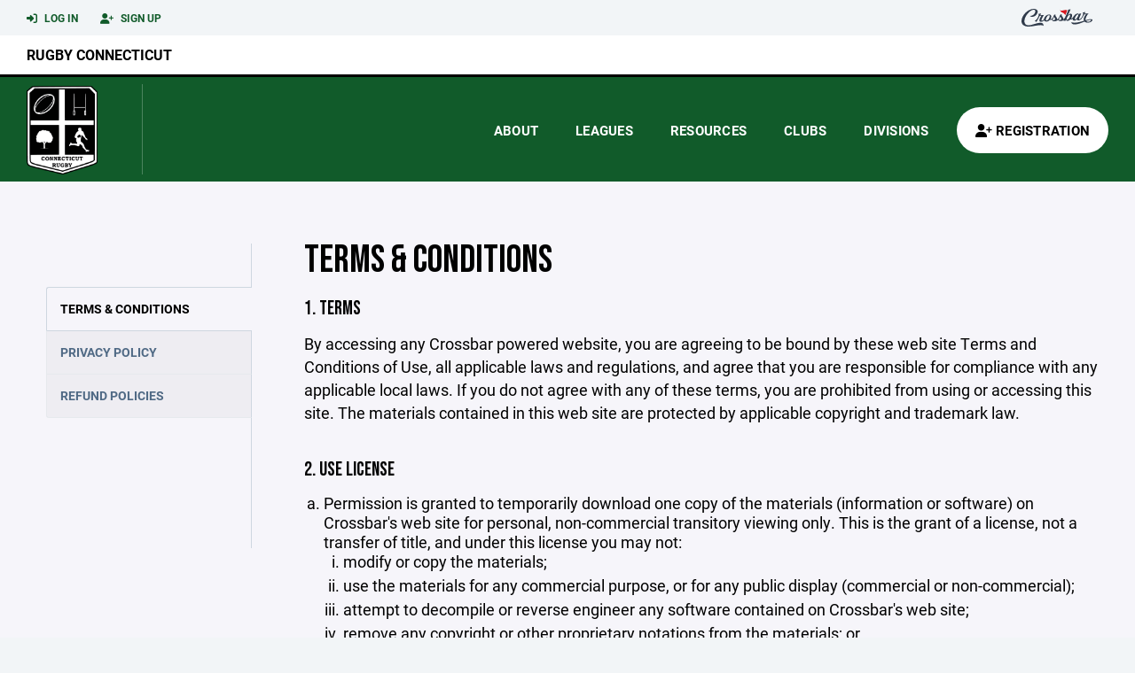

--- FILE ---
content_type: text/html; charset=utf-8
request_url: https://www.rugbyct.org/terms
body_size: 39703
content:
<!DOCTYPE HTML>
<html lang="en">
    <head>
        <title>Rugby Connecticut</title>
        <meta http-equiv="X-UA-Compatible" content="IE=edge">
        <meta charset="utf-8">
        <meta name="viewport" content="width=device-width, initial-scale=1.0">
        
            <meta property="og:image"  content="https://crossbar.s3.amazonaws.com:443/organizations/237/uploads/3745c3d7-7d24-4704-a85f-e1b847b5aa6b.png?versionId=dp6a.rtgeVmpI6DmgE4.KWGSwN6_4eAg" />
        
            <meta property="og:image:type"  content="image/png" />
        


        <!-- Bootstrap Core CSS -->
        <link href="/static/lib/REEN/Template/assets/css/bootstrap.min.css" rel="stylesheet">
        <link href="/static/lib/jasny-bootstrap/css/jasny-bootstrap.min.css" rel="stylesheet">



        <!-- Customizable CSS -->
        <link href="/static/lib/REEN/Template/assets/css/main.css?v=544d8ac2e9d5ea1f7f077c86b8818cc4563de4ff" rel="stylesheet" data-skrollr-stylesheet>
        <link href="/static/styles.css?v=544d8ac2e9d5ea1f7f077c86b8818cc4563de4ff" rel="stylesheet">
        <style>

.navbar-header  a {
    color:#115b2a;
}

.branded-box {
    background:#FFFFFF;
}

.branded-box A {
    background:rgba(17,91,42,.95);
}

@media (max-width: 1024px) {
    .navbar-header {
        background:#FFFFFF;
    }

    .navbar-header .btn {
        background:none;
        color:#115b2a !important;
    }
}

.classic-blog .post .date {
    background:#115b2a;
    color:#FFFFFF;
    border-color:#000000;
}

.navbar-header H2 {
    color:#000000;
}


.section-dark {
    background:#115b2a;
    color:#FFFFFF;
}

.section-dark,
.section-dark H1, 
.section-dark H2, 
.section-dark H3, 
.section-dark H4, 
.section-dark H5 {
    color:#FFFFFF;
}

.section-light { 
    background:#FFFFFF;
    color:#000000;
}

.section-light H1, 
.section-light H2, 
.section-light H3, 
.section-light H4, 
.section-light H5 {
    color:#000000;
}

.section-white {
    background:#FFF;
    color:#000;
}

.section-white H1, 
.section-white H2, 
.section-white H3, 
.section-white H4, 
.section-white H5 {
    color:#000;
}

.section-trim-white {
  background:#000000;
  color: #FFF;
}

.section-trim-white H1, 
.section-trim-white H2, 
.section-trim-white H3, 
.section-trim-white H4, 
.section-trim-white H5 {
    color:#FFF;
}

.section-trim-black {
  background:#000000;
  color: #000;
}

.section-trim-black H1, 
.section-trim-black H2, 
.section-trim-black H3, 
.section-trim-black H4, 
.section-trim-black H5 {
    color:#000;
}



.item-1 A {
  background:rgba(17,91,42,.75);
  color:#FFFFFF;
}

.item-1 a h2, .item-1 a h3 {
  color:#FFFFFF;
}

.item-2 A {
  background:rgba(255,255,255,.75);
  color:#000000;
}

.item-2 a h2, .item-2 a h3 {
  color:#000000;
}

.item.with-image.hide-overlay A {
  background:none;
}
.item.with-image.hide-overlay A h2, .item.with-image.hide-overlay A h3 {
  display:none;
}
.item.item-1.with-image.hide-overlay A:hover {
  background:rgba(17,91,42,.75);
  color:#FFFFFF;
}
.item.item-2.with-image.hide-overlay A:hover {
  background:rgba(255,255,255,.75);
  color:#000000;
}
.item.with-image.hide-overlay A:hover h2 {
  display:inline;
}
.item.with-image.hide-overlay A:hover h3 {
  display:block;
}



.item.with-image A:hover {
  background:none;
}

.item.with-image A:hover h2, .item.with-image A:hover h3 {
  display:none;
}

.item-1.without-image A:hover {
  background:rgba(17,91,42,.88);
}
.item-2.without-image A:hover {
  background:rgba(255,255,255,.88);
}

.btn-hero {
  background:#FFFFFF;
  color:#000000 !important;
}

#home-social-media {
  background:#115b2a;
  color:#FFFFFF;
}
#home-social-media h2 {
  color:#FFFFFF;
}
#home-social-media a:hover {
  color:rgba(255,255,255,.5);
}


.container_dark {
  background-color: #115b2a;
  color: #FFFFFF;
}
.container_dark H1, 
.container_dark H2, 
.container_dark H3, 
.container_dark H4, 
.container_dark H5,
.container_dark P,
.container_dark A {
  color: #FFFFFF;
}

.container_light {
  background-color: #FFFFFF;
  color: #000000;
}
.container_light H1, 
.container_light H2, 
.container_light H3, 
.container_light H4, 
.container_light H5,
.container_light P,
.container_light A {
  color: #000000;
}



.container_gray {
  background-color: #F2F5F7;
  color: #000;
}
.container_gray H1, 
.container_gray H2, 
.container_gray H3, 
.container_gray H4, 
.container_gray H5,
.container_gray P,
.container_gray A {
  color: #000;
}

.container_white {
  background-color: #FFF;
  color: #000;
}
.container_white H1, 
.container_white H2, 
.container_white H3, 
.container_white H4, 
.container_white H5,
.container_white P,
.container_white A {
  color: #000;
}



.container_black {
  background-color: #000;
  color: #FFF;
}


.container_black H1, 
.container_black H2, 
.container_black H3, 
.container_black H4, 
.container_black H5,
.container_black P,
.container_black A {
  color: #FFF;
}

</style>

        <style>

.navbar-collapse.collapse, .navbar-collapse.collapsing {
    background-color:#115b2a;
    color:#FFFFFF;
    
      border-top:3px solid #000000;
    
}

.navbar-middle {
    background:#FFFFFF;
    color:#000000;
}

.navbar-middle h4 {
    color: #000000;
}


.navbar-nav > li > a {
    color:#FFFFFF;
}

li.register a {
    background: #FFFFFF;
    color:#000000;
}

@media (min-width: 1025px) {
  .navbar-brand  SPAN {
    border-right:1px solid rgba(255,255,255,.25);
  }

  .navbar-collapse .navbar-brand A:hover IMG {
    -webkit-filter: drop-shadow(3px 5px 0px rgba(255,255,255,.25));
    filter: drop-shadow(3px 6px 0px rgba(255,255,255,.25) );
  }

}

@media (max-width: 1024px) {
  .navbar-header {
    background: #115b2a;
  }

  .navbar-header .btn {
    color: #FFFFFF !important;
  }

  .navbar-collapse.collapse, .navbar-collapse.collapsing {
    background-color: #FFFFFF;
    color: #000000;
    border:none;
  }

  .navbar-nav > li > a {
    color: #000000;
  }
}

#home-events {
  background-color: #FFFFFF;
  color: #000000;
}
#home-events.with-hero {
  background-color: #115b2a;
  color: #FFFFFF;
}

#player-profile-header {
  background:#FFFFFF;
}

#player-profile-header H1,
#player-profile-header H2 {

  color:#000000;
}
</style>

        

        <!-- Fonts -->
        <link rel="stylesheet" href="https://use.typekit.net/axg6iil.css?v=544d8ac2e9d5ea1f7f077c86b8818cc4563de4ff">
        <link rel="preconnect" href="https://fonts.googleapis.com">
        <link rel="preconnect" href="https://fonts.gstatic.com" crossorigin>
        <link href="https://fonts.googleapis.com/css2?family=Bebas+Neue&display=swap" rel="stylesheet">


        <!--
        <link rel="preconnect" href="https://fonts.googleapis.com">
        <link rel="preconnect" href="https://fonts.gstatic.com" crossorigin>
        <link href="https://fonts.googleapis.com/css2?family=Oswald:wght@400;500;600;700&display=swap" rel="stylesheet">
        <link href="https://fonts.googleapis.com/css2?family=Inter:wght@400;500;600;700;800&display=swap" rel="stylesheet">
        <link href="https://fonts.googleapis.com/css2?family=Noto+Sans:wght@400;700&display=swap" rel="stylesheet">
        <link href="https://fonts.googleapis.com/css2?family=Roboto:ital,wght@0,100;0,300;0,400;0,500;0,700;0,900;1,100;1,300;1,400;1,500;1,700;1,900&display=swap" rel="stylesheet">
        -->


        <link href="/static/lib/fontawesome/css/all.min.css" rel="stylesheet" />

        <!-- Favicon -->
        <link rel="shortcut icon" href="https://crossbar.s3.amazonaws.com:443/organizations/237/uploads/c7bb1147-2837-41cb-a208-5c80df31338d.png?versionId=Awh5ohFesnwdyi.3YnoTro6wLl7U0107">

        <!-- HTML5 elements and media queries Support for IE8 : HTML5 shim and Respond.js -->
        <!--[if lt IE 9]>
            <script src="/static/lib/REEN/Template/assets/js/html5shiv.js"></script>
            <script src="/static/lib/REEN/Template/assets/js/respond.min.js"></script>
        <![endif]-->


        
            <script>
              var ga_included = false;
            </script>
        

        

        




    </head>
    <body data-org-cache="True">
        <header class="hidden-print">
            <div class="navbar">

                <div class="navbar-header">
                    <div class="container">
                        <ul class="info pull-left">
                            
                                <li><a href="/login"><i class="fas fa-sign-in-alt contact"></i> Log In</a></li>
                                <li><a href="/signup"><i class="fa fa-user-plus contact"></i> Sign Up</a></li>
                            
                        </ul><!-- /.info -->
                        <ul class="social pull-right">
                            <li>
                              <a href="https://www.crossbar.org/?utm_source=client_website&utm_medium=cb_header&utm_campaign=rugbyct.org&utm_content=rugbyct.org" target="_blank">
                                    <div class="fa-crossbar-container">
                                        <i class="icon-s-crossbar fa-crossbar"></i>
                                    </div>
                                </a>
                            </li>

                        </ul><!-- /.social -->
                        <a class="btn responsive-menu pull-left" data-toggle="collapse" data-target=".navbar-collapse"><i class='fa fa-bars'></i></a>
                        
                        <a class="btn responsive-menu pull-right" href="/register"><i class="fa-solid fa-user-plus"></i></a>
                        
                        <a class="navbar-brand mobile" href="/">
                            <img src="https://crossbar.s3.amazonaws.com:443/organizations/237/uploads/157fff94-442e-405a-bb19-7b660572ff17.png?versionId=WLyir.VCJr5NhbU18mi1xTA2Y2zA6cQ." class="logo" alt="">
                            
                        </a>
                    </div><!-- /.container -->
                </div><!-- /.navbar-header -->

                <div class="navbar-middle">
                    <div class="container" >

                        <div style="float:right">
                        
                        </div>

                            <h4>
                              
                                <a href="/">Rugby Connecticut</a>
                              
                              &nbsp;
                              
                              
                              
                              
                              

                            </h4>

                    </div>
                </div>

                <div class="yamm">
                    <div class="navbar-collapse collapse">
                        <div class="container">
                            <div class="navbar-brand">
                                <a href="/">
                                    <span>
                                      <nobr>
                                      <img src="https://crossbar.s3.amazonaws.com:443/organizations/237/uploads/157fff94-442e-405a-bb19-7b660572ff17.png?versionId=WLyir.VCJr5NhbU18mi1xTA2Y2zA6cQ." class="logo" alt="">
                                      
                                      </nobr>
                                    </span>
                                </a>
                            </div>

                            <ul class="nav navbar-nav navbar-right">
                                
                                  <li class="mobile_and_tablet_only"><a href="/register">Registration</a></li>
                                

                                
                                    <li class="mobile_and_tablet_only"><a href="/login">Log In</a></li>
                                    <li class="mobile_and_tablet_only"><a href="/signup">Sign Up</a></li>
                                


                                
                                    
                                    
                                        <li class="dropdown">
    <a href="#" class="dropdown-toggle js-activated">About</a>
    <ul class="dropdown-menu">
        
            
                <li><a href="/about/board-of-directors/5446">Board of Directors</a></li>
            
        
            
                <li><a href="/about/the-game-of-rugby/6755">The Game of Rugby</a></li>
            
        
            
                <li><a href="/about/rugby-tries-from-set-piece/47389">Rugby Tries from Set Piece</a></li>
            
        
            
                <li><a href="/about/rules-of-rugby-union/47391">Rules of Rugby Union</a></li>
            
        
            
        
            
        
            
        
            
        
            
        
            
        
    </ul><!-- /.dropdown-menu -->
</li><!-- /.dropdown -->
                                    
                                
                                    
                                    
                                        <li class="dropdown">
    <a href="#" class="dropdown-toggle js-activated">Leagues</a>
    <ul class="dropdown-menu">
        
            
                <li><a href="/leagues/high-school/2347">High School</a></li>
            
        
            
                <li><a href="/leagues/youth/2674">Youth</a></li>
            
        
    </ul><!-- /.dropdown-menu -->
</li><!-- /.dropdown -->

                                    
                                
                                    
                                    
                                        

    
    

  <li class="dropdown dropdown-mobile">
    <a href="#" class="dropdown-toggle js-activated">Resources</a>
    <ul class="dropdown-menu">
      
        <li class="dropdown-submenu">
          <a tabindex="-1" href="#">For Players</a>
          <ul class="dropdown-menu">
            
              
            
              
            
              
            
              
            
              
            
              
            
              
                <li><a href="/player-resources/coach-contacts/5442">Coach Contacts</a></li>
              
            
              
                <li><a href="/player-resources/rugby-xplorer/7427">Rugby Xplorer</a></li>
              
            
              
            
              
            
          </ul>
        </li>
      
        <li class="dropdown-submenu">
          <a tabindex="-1" href="#">For Coaches</a>
          <ul class="dropdown-menu">
            
              
            
              
            
              
            
              
            
              
                <li><a href="/coaching-resources/a-ball-4-all/5980">A Ball 4 All</a></li>
              
            
              
                <li><a href="/coaching-resources/referees/7394">Referees</a></li>
              
            
              
            
              
            
              
            
              
            
          </ul>
        </li>
      
    </ul><!-- /.dropdown-menu -->
  </li><!-- /.dropdown -->


    <li class="dropdown yamm-fullwidth dropdown-desktop">
        <a href="#" class="dropdown-toggle js-activated">Resources</a>
        <ul class="dropdown-menu yamm-dropdown-menu">
            <li>
                <div class="yamm-content row">

                    
                        <div class="col-sm-6 inner">
                            <h4>For Players</h4>
                            <ul class="">
                                
                                    
                                
                                    
                                
                                    
                                
                                    
                                
                                    
                                
                                    
                                
                                    
                                        <li><a href="/player-resources/coach-contacts/5442">Coach Contacts</a></li>
                                    
                                
                                    
                                        <li><a href="/player-resources/rugby-xplorer/7427">Rugby Xplorer</a></li>
                                    
                                
                                    
                                
                                    
                                
                            </ul><!-- /.circled -->
                        </div><!-- /.col -->
                    
                        <div class="col-sm-6 inner">
                            <h4>For Coaches</h4>
                            <ul class="">
                                
                                    
                                
                                    
                                
                                    
                                
                                    
                                
                                    
                                        <li><a href="/coaching-resources/a-ball-4-all/5980">A Ball 4 All</a></li>
                                    
                                
                                    
                                        <li><a href="/coaching-resources/referees/7394">Referees</a></li>
                                    
                                
                                    
                                
                                    
                                
                                    
                                
                                    
                                
                            </ul><!-- /.circled -->
                        </div><!-- /.col -->
                    

                </div><!-- /.yamm-content -->
            </li>
        </ul><!-- /.yamm-dropdown-menu -->
    </li><!-- /.yamm-fullwidth -->


                                    
                                
                                    
                                    
                                        
    <li class="dropdown yamm-fullwidth">
        <a href="#" class="dropdown-toggle js-activated">Clubs</a>
        <ul class="dropdown-menu yamm-dropdown-menu clubs">
            <li>
                <div class="yamm-content row">
                    
                        
                        <div class="col-sm-4 inner club">
                            <a href="/club/aspetuck/197">
                                <img src="https://crossbar.s3.amazonaws.com:443/organizations/237/uploads/95a87014-b78f-4b76-93a4-fd758a7c6ffb.jpg?versionId=kFDUTjLxCtBGrP9O.kywd08WlzF8R5fB" class="club-logo">
                                Aspetuck
                            </a>
                        </div><!-- /.col -->
                        
                    
                        
                        <div class="col-sm-4 inner club">
                            <a href="/club/cobra/240">
                                <img src="https://crossbar.s3.amazonaws.com:443/organizations/237/uploads/34f538e5-0fbb-496c-b052-0b31a8fe49a7.png?versionId=sndNOmVQbNArP3XjPJRbHehs6akrlbDw" class="club-logo">
                                COBRA
                            </a>
                        </div><!-- /.col -->
                        
                    
                        
                        <div class="col-sm-4 inner club">
                            <a href="/club/darien/198">
                                <img src="https://crossbar.s3.amazonaws.com:443/organizations/237/uploads/1f3b56aa-ad19-47bd-b795-8a4a309d1400.png?versionId=P7Vk6vH_I44B6FP0TClHeWW31yfDkudk" class="club-logo">
                                Darien
                            </a>
                        </div><!-- /.col -->
                        
                    
                        
                        <div class="col-sm-4 inner club">
                            <a href="/club/fairfield-pegasi/201">
                                <img src="https://crossbar.s3.amazonaws.com:443/organizations/237/uploads/9edde1e8-a9b0-47e0-966a-332c2825f898.png?versionId=XMrh.Xm5q5v0gQ7E_rzGPNi.i6z0N2AS" class="club-logo">
                                Fairfield Pegasi
                            </a>
                        </div><!-- /.col -->
                        
                    
                        
                        <div class="col-sm-4 inner club">
                            <a href="/club/fairfield-prep/196">
                                <img src="https://crossbar.s3.amazonaws.com:443/organizations/237/uploads/f97010cc-b883-4c28-95f3-9e1d9c40bf01.png?versionId=fkLOfgNYenWbbclhaxcskVRw1JcLmart" class="club-logo">
                                Fairfield Prep
                            </a>
                        </div><!-- /.col -->
                        
                    
                        
                        <div class="col-sm-4 inner club">
                            <a href="/club/greenwich/190">
                                <img src="https://crossbar.s3.amazonaws.com:443/organizations/237/uploads/5b0da5da-20bd-440f-9edc-e6aba2bb31b1.png?versionId=D5wZc7C2IjeCQH9jBhR5Lc.WuuT1CJ8C" class="club-logo">
                                Greenwich
                            </a>
                        </div><!-- /.col -->
                        
                    
                        
                        <div class="col-sm-4 inner club">
                            <a href="/club/midstate/203">
                                <img src="https://crossbar.s3.amazonaws.com:443/organizations/237/uploads/f24882a9-4593-449c-9c05-20bf70effeaa.jpg?versionId=54nYBCifT3nZj8Vc7T9KJA05EKpuTaQ9" class="club-logo">
                                Midstate
                            </a>
                        </div><!-- /.col -->
                        
                    
                        
                        <div class="col-sm-4 inner club">
                            <a href="/club/north-haven/267">
                                <img src="https://crossbar.s3.amazonaws.com:443/organizations/237/uploads/de47e54e-943a-412c-a041-7a0b757b4ff7.jpg?versionId=F6t.cDANPeB7jWNPig311neAio5RE6qW" class="club-logo">
                                North Haven
                            </a>
                        </div><!-- /.col -->
                        
                    
                        
                        <div class="col-sm-4 inner club">
                            <a href="/club/ridgefield/204">
                                <img src="https://crossbar.s3.amazonaws.com:443/organizations/237/uploads/984554e5-b75a-4990-859f-7821c779db17.jpg?versionId=NIZAgzGT4a3Jb7dvok.oPtChfOVsHcnA" class="club-logo">
                                Ridgefield
                            </a>
                        </div><!-- /.col -->
                        
                    
                        
                        <div class="col-sm-4 inner club">
                            <a href="/club/shoreline/202">
                                <img src="https://crossbar.s3.amazonaws.com:443/organizations/237/uploads/08f5e289-54f4-49f2-b6e0-1b8abec73164.jpg?versionId=bvu5qeR.nDZ9RUSyfNX1WSnU1_vqUuBM" class="club-logo">
                                Shoreline
                            </a>
                        </div><!-- /.col -->
                        
                    
                        
                        <div class="col-sm-4 inner club">
                            <a href="/club/simsbury/200">
                                <img src="https://crossbar.s3.amazonaws.com:443/organizations/237/uploads/663739c9-4150-421f-9028-0f6a5088e619.jpg?versionId=Yi5tQmedS_XlfR7FTYPaJ6iDjRdNHU.n" class="club-logo">
                                Simsbury
                            </a>
                        </div><!-- /.col -->
                        
                    
                        
                        <div class="col-sm-4 inner club">
                            <a href="/club/southington/199">
                                <img src="https://crossbar.s3.amazonaws.com:443/organizations/237/uploads/674111ff-1ef0-4447-a3bc-b7e793edfccd.png?versionId=Q.wtSRd40QMfWBAxZkfEY8Q.V9ljtOMN" class="club-logo">
                                Southington
                            </a>
                        </div><!-- /.col -->
                        
                    
                        
                        <div class="col-sm-4 inner club">
                            <a href="/club/stamford-rugby-club/657">
                                <img src="https://crossbar.s3.amazonaws.com:443/organizations/237/uploads/641208ba-893c-4c91-9e64-d1b9a3d2d529.png?versionId=CRZ2KbNxy6QdefQEaXaR1ms4eaqQvhgT" class="club-logo">
                                Stamford Rugby Club
                            </a>
                        </div><!-- /.col -->
                        
                    
                        
                        <div class="col-sm-4 inner club">
                            <a href="/club/staples/191">
                                <img src="https://crossbar.s3.amazonaws.com:443/organizations/237/uploads/6565f8ef-1b85-4f76-8c0e-8dc1dfcca7dc.jpg?versionId=wtWiOZ2xsBL0sCIPyWWHrX1SEMU_OHoL" class="club-logo">
                                Staples
                            </a>
                        </div><!-- /.col -->
                        
                    
                        
                        <div class="col-sm-4 inner club">
                            <a href="/club/trumbull/195">
                                <img src="https://crossbar.s3.amazonaws.com:443/organizations/237/uploads/1d6c4339-2712-4b8d-a804-4a2bd79663aa.jpg?versionId=eU0tDIxjhSaJf95VFxFHoTbzDI29PXcy" class="club-logo">
                                Trumbull
                            </a>
                        </div><!-- /.col -->
                        
                    
                        
                        <div class="col-sm-4 inner club">
                            <a href="/club/west-hartford/239">
                                <img src="https://crossbar.s3.amazonaws.com:443/organizations/237/uploads/a1270ad4-bb45-40af-8961-99172ac35935.png?versionId=YaHGwuzi97sniDGk81lbzawR0Zmx7ZnG" class="club-logo">
                                West Hartford
                            </a>
                        </div><!-- /.col -->
                        
                    
                </div><!-- /.yamm-content -->
            </li>
        </ul><!-- /.yamm-dropdown-menu -->
    </li><!-- /.yamm-fullwidth -->

                                    
                                
                                    
                                    
                                        
    <li class="dropdown" style="position:relative;">
        <a href="#" class="dropdown-toggle js-activated">Divisions</a>
        <ul class="dropdown-menu" style="left:0px; right:auto;">
            
                    <li><a href="/division/6514">
                        D1 Boys
                    </a></li>
            
                    <li><a href="/division/6512">
                        D1 Girls
                    </a></li>
            
                    <li><a href="/division/6515">
                        D2 Boys
                    </a></li>
            
                    <li><a href="/division/6513">
                        D2 Girls
                    </a></li>
            
                    <li><a href="/division/6516">
                        Freshman-Sophomore
                    </a></li>
            
        </ul><!-- /.dropdown-menu -->
    </li>

                                    
                                

                                
                                  <li class="register"><a href="/register"><i class="fa-solid fa-user-plus"></i><span> Registration</span></a></li>
                                

                            </ul><!-- /.nav -->

                        </div><!-- /.container -->
                    </div><!-- /.navbar-collapse -->

                </div><!-- /.yamm -->


            </div><!-- /.navbar -->
        </header>

        
            <main>
                <section class="light-bg">

                  



                    <div class="container inner-sm embedded-padding embedded-width">
                        
        
                                

                                
                                    

                                    

                                    
                                


                                
            <div class="row">

                <div class="hidden-xs hidden-sm col-md-3">
    <div class="tabs tabs-side tab-container" style="margin-top:10px;">
        <ul style="margin:0px;">
            <li class="blank"></li>
        </ul>
        <ul style="margin:0px;">
            
                    
                        <li class="tab active"><a class="active" href="/terms">Terms &amp; Conditions</a></li>
                    
            
                    
                        <li class="tab"><a class="" href="/privacy">Privacy Policy</a></li>
                    
            
                    
                        <li class="tab"><a class="" href="/refund-policies">Refund Policies</a></li>
                    
            
         </ul>
        <ul style="margin:0px;">
            <li class="blank"></li>
            <li class="blank"></li>
            <li class="blank"></li>
        </ul>
    </div>
</div><!-- /.col -->

                <div class="col-md-9">
                    <h1>Terms & Conditions</h1>

<h3>1. Terms</h3>

  <p>By accessing any Crossbar powered website, you are agreeing to be bound by these web site Terms and Conditions of Use, all applicable laws and regulations, and agree that you are responsible for compliance with any applicable local laws. If you do not agree with any of these terms, you are prohibited from using or accessing this site. The materials contained in this web site are protected by applicable copyright and trademark law.</p>

<h3>2. Use License</h3>

  <ol type="a">
    <li>
      Permission is granted to temporarily download one copy of the materials (information or software) on Crossbar's web site for personal, non-commercial transitory viewing only. This is the grant of a license, not a transfer of title, and under this license you may not:

      <ol type="i">
        <li>modify or copy the materials;</li>
        <li>use the materials for any commercial purpose, or for any public display (commercial or non-commercial);</li>
        <li>attempt to decompile or reverse engineer any software contained on Crossbar's web site;</li>
        <li>remove any copyright or other proprietary notations from the materials; or</li>
        <li>transfer the materials to another person or "mirror" the materials on any other server.</li>
      </ol>
    </li>
    <li>This license shall automatically terminate if you violate any of these restrictions and may be terminated by Crossbar at any time. Upon terminating your viewing of these materials or upon the termination of this license, you must destroy any downloaded materials in your possession whether in electronic or printed format.</li>
  </ol>

<h3>3. Disclaimer</h3>

  <ol type="a">
    <li>The materials on Crossbar's web site are provided "as is". Crossbar makes no warranties, expressed or implied, and hereby disclaims and negates all other warranties, including without limitation, implied warranties or conditions of merchantability, fitness for a particular purpose, or non-infringement of intellectual property or other violation of rights. Further, Crossbar does not warrant or make any representations concerning the accuracy, likely results, or reliability of the use of the materials on its Internet web site or otherwise relating to such materials or on any sites linked to this site.</li>
  </ol>

<h3>4. Limitations</h3>

  <p>In no event shall Crossbar or its suppliers be liable for any damages (including, without limitation, damages for loss of data or profit, or due to business interruption,) arising out of the use or inability to use the materials on Crossbar's Internet site, even if Crossbar or a Crossbar authorized representative has been notified orally or in writing of the possibility of such damage. Because some jurisdictions do not allow limitations on implied warranties, or limitations of liability for consequential or incidental damages, these limitations may not apply to you.</p>

<h3>5. Revisions and Errata</h3>

  <p>The materials appearing on Crossbar's web site could include technical, typographical, or photographic errors. Crossbar does not warrant that any of the materials on its web site are accurate, complete, or current. Crossbar may make changes to the materials contained on its web site at any time without notice. Crossbar does not, however, make any commitment to update the materials.</p>

<h3>6. Links</h3>

  <p>Crossbar has not reviewed all of the sites linked to its Internet web site and is not responsible for the contents of any such linked site. The inclusion of any link does not imply endorsement by Crossbar of the site. Use of any such linked web site is at the user's own risk.</p>

<h3>7. Site Terms of Use Modifications</h3>

  <p>Crossbar may revise these terms of use for its web site at any time without notice. By using this web site you are agreeing to be bound by the then current version of these Terms and Conditions of Use.</p>

<h3>8. Governing Law</h3>

  <p>Any claim relating to Crossbar's web site shall be governed by the laws of Missouri without regard to its conflict of law provisions.</p>

  <p>General Terms and Conditions applicable to Use of a Web Site.</p>


                </div><!-- ./col -->

            </div>




                                
                                    
                                



        
            
                    </div>
                </section>
            </main>

        


        <!-- ============================================================= FOOTER ============================================================= -->

        <footer class="dark-bg bottom hidden-print">
            <div class="container inner">
                <div class="row">

                    <div class="col-md-3 col-sm-6 inner hide_on_mobile text-center">

                        <a href="/">
                            
                                <img src="https://crossbar.s3.amazonaws.com:443/organizations/237/uploads/157fff94-442e-405a-bb19-7b660572ff17.png?versionId=WLyir.VCJr5NhbU18mi1xTA2Y2zA6cQ." class="logo" alt="">
                            
                        </a>
                    </div><!-- /.col -->

                    <div class="col-md-3 col-sm-6 inner">
                        <h4 class="mb0">About Us</h4>
                        <p>We are the Connecticut Rugby League with over 60 total teams from across the state and nearby areas. CT Rugby has players from high school all the way down to under 10 years old, with a wide range of skill levels from development to competing on the national and international stages.</p>

                    </div><!-- /.col -->


                    <div class="col-md-3 col-sm-6 inner">
                        <h4 class="mb0">Contact</h4>
                        <p>To contact the appropriate person, please visit the Board of Directors page under About.</p>
                        
    <p>
        1 Windrose Way<br>
        
        Greenwich, CT 06830
        
    <p>

                    </div><!-- /.col -->

                    <div class="col-md-3 col-sm-6 inner">
                        <h4 class="mb10">Powered By</h4>
                        <a href="https://www.crossbar.org/?utm_source=client_website&utm_medium=cb_footer&utm_campaign=rugbyct.org&utm_content=rugbyct.org" target="_blank">
                            <img src="/static/images/crossbar_navy.svg" style="width:80%;">
                        </a>
                    </div><!-- /.col -->

                </div><!-- /.row -->
            </div><!-- .container -->

            <div class="footer-bottom">
                <div class="container inner">
                    <p class="pull-left">©
                        <script type="text/javascript">
                            document.write(new Date().getFullYear());
                        </script>
                        Rugby Connecticut. All Rights Reserved.

<svg height="0" xmlns="http://www.w3.org/2000/svg">
    <filter id="drop-shadow">
        <feGaussianBlur in="SourceAlpha" stdDeviation="4"/>
        <feOffset dx="12" dy="12" result="offsetblur"/>
        <feFlood flood-color="rgba(0,0,0,0.5)"/>
        <feComposite in2="offsetblur" operator="in"/>
        <feMerge>
            <feMergeNode/>
            <feMergeNode in="SourceGraphic"/>
        </feMerge>
    </filter>
</svg>
                    </p>
                    <ul class="footer-menu pull-right">
                        <li><a href="/refund-policies">Refund Policies</a></li>
                        <li><a href="/privacy">Privacy Policy</a></li>
                        <li><a href="/terms">Terms & Conditions</a></li>
                    </ul><!-- .footer-menu -->
                </div><!-- .container -->
            </div><!-- .footer-bottom -->
        </footer>


    


    <div class="alert alert-notification alert-danger doubleclick-delete-notification">
        <strong>Confirm Delete</strong><br>
        Click the delete icon again to confirm. Click escape to cancel.
    </div>

        <!-- ============================================================= FOOTER : END ============================================================= -->
        <script src="/static/lib/REEN/Template/assets/js/jquery.min.js?v=544d8ac2e9d5ea1f7f077c86b8818cc4563de4ff"></script>
        <script src="/static/lib/REEN/Template/assets/js/bootstrap.min.js"></script>
        <script src="/static/lib/REEN/Template/assets/js/bootstrap-hover-dropdown.min.js"></script>
        <script src="/static/lib/jasny-bootstrap/js/jasny-bootstrap.min.js"></script>
        <!--
        <script src="/static/lib/REEN/Template/assets/js/jquery.easing.1.3.min.js"></script>
        <script src="/static/lib/REEN/Template/assets/js/jquery.form.js"></script>

        <script src="/static/lib/REEN/Template/assets/js/waypoints.min.js"></script>
        <script src="/static/lib/REEN/Template/assets/js/waypoints-sticky.min.js"></script>

        <script src="/static/lib/REEN/Template/assets/js/owl.carousel.min.js"></script>
        <script src="/static/lib/REEN/Template/assets/js/jquery.isotope.min.js"></script>
        <script src="/static/lib/REEN/Template/assets/js/viewport-units-buggyfill.js"></script>

        <script src="/static/lib/REEN/Template/assets/js/scripts.js?v=544d8ac2e9d5ea1f7f077c86b8818cc4563de4ff"></script>
        -->

        
        <script src="/static/script.js?v=544d8ac2e9d5ea1f7f077c86b8818cc4563de4ff"></script>

        
            
        

        
        <!-- <hh>w10.crossbar.org</hh> -->
        <!-- <cbver>544d8ac2e9d5ea1f7f077c86b8818cc4563de4ff</cbver> -->
    </body>
</html>




